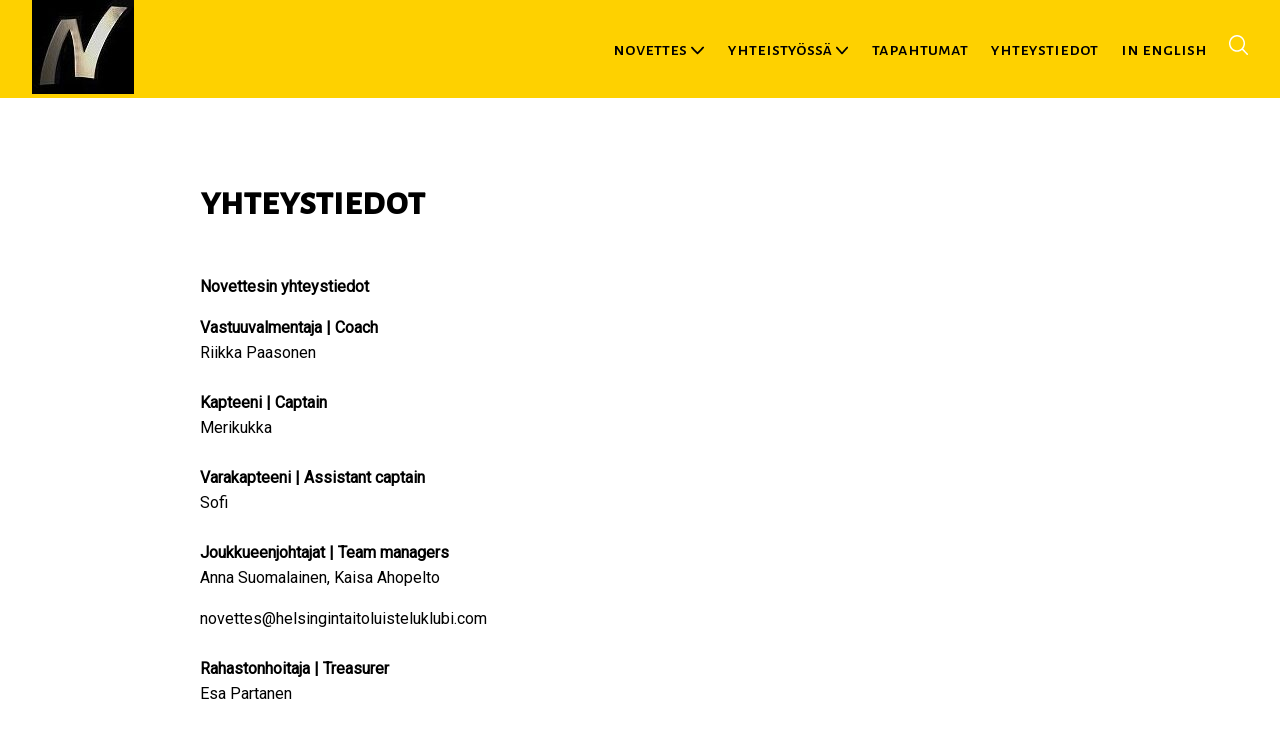

--- FILE ---
content_type: text/css
request_url: https://novettes.fi/wp-content/themes/htk/style.css?ver=1.1
body_size: 2218
content:
/*
Theme Name: HTK:n Joukkueiden Teema
Author: Jere Huttunen – Vaihe Media
Author URI: https://vaihe.fi
Description: Katso video käyttöönotosta!
Version 1.1
*/

body{
  font-size: 1rem;
  background-color: #fff!important;
  font-family: 'Roboto', sans-serif;
}

*{
  margin: 0;
  padding: 0;
}

img {
  height: auto;
  max-width: 100%;
}


/* // HEADER */

header{
  width: 100%;
  z-index: 5;
  position: sticky;
  top: 0;
}

header nav{
  position: relative;
}

.logo-otsikko{
  font-family: 'Alegreya Sans SC', sans-serif;
  text-transform: lowercase;
  font-size: 1.15rem;
  text-decoration: none;
}

.tyhja-tila{
  height: 4rem;
}

#header-content{
  max-width: 90em;
  width: 95%;
  margin: 0 auto;
  display: flex;
	align-items: center;
	justify-content: space-between;
	flex-wrap: wrap;
	min-height: 4em;
	color: #fff;
}

header li a{
  text-decoration: none;
  margin: 0 .52em;
  padding: .7em 0;
  color: #fff;
  position: relative;
  display: inline-block;
}

.menu-ylanavigaatio-container{
  display: inline-block;
}

#haku{
  margin-left: .5em;
  height: 1.2em;
  fill: #fff;
  display: inline-block;
  cursor: pointer;
}

header li a::after{
  content: '';
  position: absolute;
  left: 0;
  bottom: 0.5em;
  width: 0;
  height: 1px;
  background: #fff;
  -webkit-transition: width 0.4s;
  -o-transition: width 0.4s;
  transition: width 0.4s;
}

header li a:hover::after, header li a:focus::after{
  width: 100%;
}

header li{
  list-style: none;
  display: inline-block;
  font-family: 'Alegreya Sans SC', sans-serif;
  text-transform: lowercase;
  font-size: 1.15rem;
  position: relative;
  z-index: 5;
}

header li:hover ul{
  visibility: visible;
}

header li ul{
  position: absolute;
  padding: 1rem .5rem .5rem .5rem;
  margin-top: -0.7em;
  border-radius: 0 0 5% 5%;
  visibility: hidden;
}

.custom-logo{
	height: 3.5em;
	width: auto;
	margin: 0.3em 0;
}

.menu-icon{
  cursor: pointer;
  transition: transform 400ms;
  user-select: none;
  width: 3em;
  display: none;
}

.active .menu-icon{
  transform: rotate(45deg);
}
.line{
  fill:none;
  transition: stroke-dasharray 400ms, stroke-dashoffset 400ms;
  stroke: #fff;
  stroke-width:5.5;
  stroke-linecap:round;
}
.menu-icon .top{
  stroke-dasharray: 40 121;
}
.menu-icon .bottom{
  stroke-dasharray: 40 121;
}
.active .menu-icon .top{
  stroke-dashoffset: -6em;
}
.active .menu-icon .bottom{
  stroke-dashoffset: -6em;
}

#haku-nappi{
  display: none;
  position: absolute;
  bottom: -5em;
  right: -1em;
  z-index: 5;
  padding: 2em 1em 1em 1em;
  border-radius: 0 0 20px 20px;
}

#haku-nappi input{
  background-color: #fff;
  border: none;
  border-radius: 2px;
  padding: .4em;
}

.sub-menu > li .sub-menu {
  display: none;
  width: 100%;
  margin-left: -8px;
}

.sub-menu > li:hover .sub-menu {
  display: block;
}



.sub-menu {
  width: max-content;
  display: flex;
  flex-direction: column;
  padding-right: 1em;
  max-width: 90vw;
}

/* // LAYOUT */

main{
  min-height: 65vh;
}

.artikkeli ul li{
  margin-left: 1em;
}

h1{
  font-family: 'Alegreya Sans SC', sans-serif;
  text-transform: lowercase;
  font-size: 2.5em;
  margin: 1.6em 0 1.2em 0;
}

h2{
  font-family: 'Alegreya Sans SC', sans-serif;
  text-transform: lowercase;
  margin: 2em 0 1em 0;
}

p{
  line-height: 1.6em;
  margin: 1em 0;
}

.sisalto img{
  width: 100%;
}

.hero{
  position: relative;
  margin-bottom: -2rem;
}

.hero img{
  width: 100%;
  max-height: 85vh;
  object-fit: cover;
  object-position: 0% 15%;
  clip-path: ellipse(100% 100% at 50% 0);
  z-index: 1;
  position: relative;
  height: auto;
}

.sisalto{
  max-width: 70em;
  width: 90%;
  margin: 0 auto;
}

.artikkeli{
  max-width: 55em;
  width: 90%;
  margin: 0 auto;
}

.sisalto h1, .sisalto h2{
  text-align: center;
  font-size: 2.5em;
  margin: 5rem 0 1rem 0;
}

.sisalto p{
  text-align: center;
}

.sisalto ul li a{
  color: #2f2f2f;
  display: block;
  font-size: 1.2em;
  font-weight: bold;
}

.sisalto ul li{
  padding: 1.2em 1em 1em 1em;
  margin: .8em 0;
  display: block;
  list-style: none;
  background-color: #f7f7f7;
}

.sisalto ul li:hover{
  background-color: #eff0f2;
}

.sisalto ul li span{
  margin: .5em 0;
  display: block;
  color: #333;
}

.some{
  text-align: center;
  margin-top: 6rem;
}

.some svg{
  margin: .4em;
  fill: none;
  stroke: #fff;
  stroke-width: .12em;
  stroke-linecap: round;
  stroke-linejoin: round;
  width: 1.7rem;
  background-color: #00121e;
  border-radius: 15%;
  padding: .5em;
}

.some .ig{
  stroke-width: 1.5em;
  margin: .4em .7em;
}

.some svg:hover{
  background-color: #3f729b;
}


/* // FOOTER */

footer{
  margin-top: 3.5rem;
  padding-bottom: 2em;
  background-color: #00121e;
  color: #fff;
}

footer h2{
  margin: .8em 0 .3em 0;
}

footer a{
  color: #fff;
}

.footer-content{
  max-width: 90em;
  width: 95%;
  margin: 0 auto;
  display: flex;
  justify-content: space-between;
  flex-wrap: wrap;
}

.htk-logo{
  max-width: 90%;
  width: 25em;
}

footer nav{
  margin: 1.5em 0;
}

footer li{
  list-style: none;
}

.alanosto{
  font-family: 'Alegreya Sans SC', sans-serif;
  text-transform: lowercase;
  font-weight: 500;
  font-size: 1.2rem;
}

.post-thumbnail{
  max-width: 100%;
}



/* LUISTELIJAT */

.artikkeli h1{
  margin-top: 0.5em;
}

.thumbnail-esittely img{
  max-width: 600px;
  height: auto;
  max-height: 600px;
  width: auto;
}

.artikkeli{
  margin-top: 5rem;
}

.luistelija-otsikko{
  margin: 1.6em 0 0.7em 0;
}

.luistelijat-nosto{
  width: 100%;
  display: flex;
  flex-wrap: wrap;
}

.luistelija-palikka{
  text-decoration: none;
  color: #000;
  max-width: 250px;
  flex: 1;
  flex-basis: 49%;
  margin: .5%;
}

.luistelija-thumbnail{
  width: 100%;
  height: 0;
  padding-bottom: 100%;
  position: relative;
}

.luistelija-palikka h2{
  font-size: 1rem;
  padding: 0;
  margin: .5em .5em 1.5em 0;
  font-family: 'Roboto', sans-serif;
  font-weight: bold;
  text-transform: capitalize;
}

.luistelija-thumbnail img{
  object-fit: cover;
  object-position: top;
  position: absolute;
  top: 0; left: 0;
  width: 100%;
  height: 100%;
}


/* MEDIA QUERY */

@media only screen and (max-width: 60em) {
  .menu-icon{
    display: block;
    z-index: 3;
  }
  .menu-ylanavigaatio-container {
    display: block;
  }
  header nav{
    position: absolute;
    top: 0;
    left: 0;
    background-color: #00121e;
    display: none;
    padding: 5em 0 2em 0;
    width: 100%;
    z-index: 2;
    margin: 0 auto;
    text-align: center;
  }
  header li{
    display: block;
    margin: 1em 0;
    text-align: center;
    width: 100%;
  }
  header li .sub-menu{
    position: static;
    margin: -1.6rem 0 .25rem 0;
    padding: 2rem 0 0 0;
    display: none;
    visibility: visible;
    border-left: 2px solid #777;
    border-radius: 0;
    pointer-events: none;
  }
  header li:hover ul, header li:active ul{
    display: block;
    animation-name: pointer;
    animation-duration: 0.1s;
    animation-delay: 0.1s;
    animation-fill-mode: forwards;
    margin: 0 auto;
    padding-top: 0;
    width: 100%;
  }
  @keyframes pointer {
    from {pointer-events: none;}
    to {pointer-events: auto;}
  }
  header li a{
    padding: .2em;
  }
  .active nav{
    display: block;
    padding-top: 0;
    top: 5.5em;
  }
  .vasen{
    order: 1;
  }
  .oikea{
    order: 2;
  }
  h1{
    font-size: 1.9rem;
  }
  #haku{
    display: block;
    margin: 0 auto;
  }
  #haku-nappi{
    position: relative;
    bottom: 0;
    left: 0;
  }
  .sisalto h2{
    margin: 3.5rem 0 1rem 0;
  }
  .sisalto .juicer-feed{
    margin-top: 50px !important;
  }
  .some{
    margin-top: 3rem;
  }
  header .onmenu{
    padding: 1em;
    margin: 0 -2em -1em -0.55rem;
  }
  .sub-menu > li .sub-menu {
    margin-left: 7px;
  }
  header li a::after {
    display: none;
  }
}

.onmenu{
  width: .8rem;
  fill: #fff;
  margin: 0 0.55em 0 -0.35rem;
}

.onmenu:hover .sub-menu{
  visibility: visible;
}


.tapahtumat .sisalto{
  width: 100%;
}

.tapahtumat .sisalto a{
  text-decoration: none;
}

.tapahtumat .sisalto ul li{
  padding: 1em;
}


/* JUICER */

.sisalto .juicer-feed{
  margin-top: 75px!important;
}

.referral, .j-display-filters, .juicer-button{
  display: none!important;
}

.sisalto .juicer-feed p{
  color: #151515 !important;
  text-align: left;
}

.sisalto .feed-item{
  background: #f7f7f7!important;
}

.j-message{
  max-height: 22rem;
  overflow-y: hidden;
}



/* SPONSORI */

.sponsori-nosto{
  margin: 3rem 0;
}

.sponsori-thumbnail img{
  max-width: 400px;
  width: 100%;
  height: auto;
}

.sponsori-nosto h2{
  margin: .5em 0 0 0;
}


--- FILE ---
content_type: application/javascript
request_url: https://novettes.fi/wp-content/themes/htk/js/navigation.js?ver=1.1
body_size: 1
content:
function hakuMenu() {
  var x = document.getElementById("haku-nappi");
  if (x.style.display === "block") {
    x.style.display = "none";
  } else {
    x.style.display = "block";
  }
}
